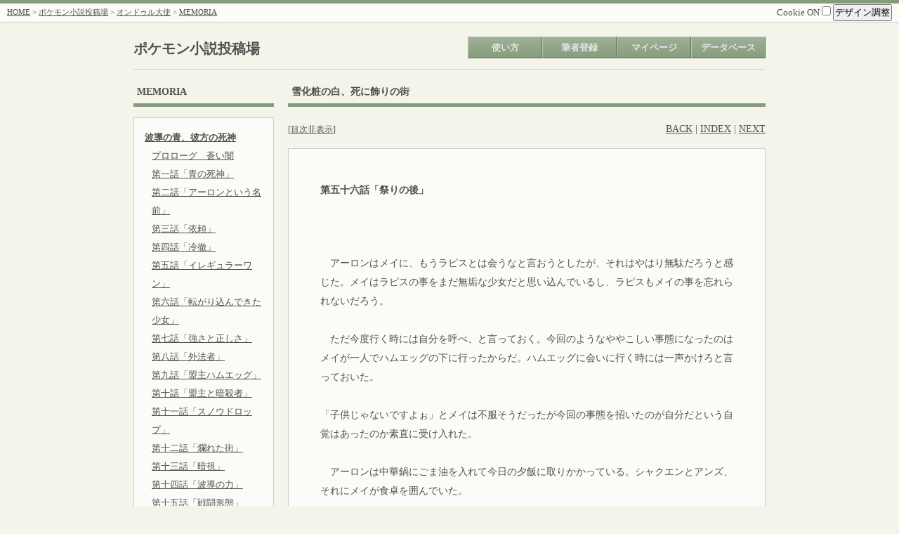

--- FILE ---
content_type: application/xhtml+xml
request_url: http://pokenovel.moo.jp/mtsm/mtsm.cgi?mode=novel_view&id=watanaben&nvno=11&cpno=4&pgno=57&tategaki=
body_size: 11582
content:
<?xml version="1.0" encoding="shift_jis"?>
		<!DOCTYPE html PUBLIC "-//WAPFORUM//DTD XHTML Mobile 1.0//EN" "http://www.wapforum.org/DTD/xhtml-mobile10.dtd">
		<html xmlns="http://www.w3.org/1999/xhtml" lang="ja" xml:lang="ja">
		<head>
		<meta http-equiv="Content-type" content="application/xhtml+xml; charset=shift_jis" />
		
	<meta http-equiv="Content-script-type" content="text/javascript" />
	<meta http-equiv="Content-style-type" content="text/css" />
	<title>MEMORIA - ポケモン小説投稿場</title>
	<link rel="alternate" type="application/rss+xml" title="RSS" href="./mtsm.cgi?mode=rss&amp;id=watanaben&amp;nvno=11" />
	<link rel="stylesheet" type="text/css" href="./css/mainstyle-green.css" />
	<link rel="stylesheet" type="text/css" href="./css/./sim2ruby.css" />
	
	<script type="text/javascript" src="./js/./jquery-1.7.1.min.js"></script>
	<script type="text/javascript" src="./js/./jquery.cookie.js"></script>
	<script type="text/javascript" src="./js/./jquery.disableOnSubmit.js"></script>
	<script type="text/javascript">
//<![CDATA[
$(function(){
	// 二重送信防止
	$('form').disableOnSubmit();

	// クッキーONOFF
	$('#uscookie').click(function(){
		if ($(this).prop('checked') == true) {
			alert('CookieをONにしました。');

			$.cookie('uscookie', 1, { path: '/', expires: 365 });
			$.cookie('MTSM_uscookie', 'uscookie:1', { path: '/', expires: 365 });
		} else {
			alert('CookieをOFFにしました。');

			$.cookie('uscookie', '', { path: '/', expires: -1 });
			$.cookie('MTSM_uscookie', '', { path: '/', expires: -1 });
		}
	});

	// デザイン調整
	$('#design_disp').click(function(){
		// $('#resize').toggle();
		$('#resize').slideToggle('fast');
	});

	var uscookie = $.cookie('uscookie');

	if (uscookie) {
		$('#contents').css("width", $.cookie('MTSM_novelbasewidth'));
	}

	// 文字
	$('#fontplus').click(function(){
		var tfs = $('body').css("font-size");
		var newtfs = parseInt(tfs, 10) + 2;

		if (newtfs < 22) {
			$('body').css("font-size", newtfs + 'px');

			if (uscookie) {
				$.cookie('MTSM_textsize', newtfs + 'px', { expires: 365 });
			}
		}
	});
	$('#fontminus').click(function(){
		var tfs = $('body').css("font-size");
		var newtfs = parseInt(tfs, 10) - 2;
		if (newtfs > 6) {
			$('body').css("font-size", newtfs + 'px');

			if (uscookie) {
				$.cookie('MTSM_textsize', newtfs + 'px', { expires: 365 });
			}
		}
	});

	// 幅
	$('#widplus').click(function(){
		var wid = $('#contents').css("width");
		var newwid = parseInt(wid, 10) + 25;
		if (newwid < 1400) {
			$('#contents').css("width", newwid + 'px');

			if (uscookie) {
				$.cookie('MTSM_novelbasewidth', newwid + 'px', { expires: 365 });
			}
		}
	});
	$('#widminus').click(function(){
		var wid = $('#contents').css("width");
		var newwid = parseInt(wid, 10) - 25;
		if (newwid > 700) {
			$('#contents').css("width", newwid + 'px');

			if (uscookie) {
				$.cookie('MTSM_novelbasewidth', newwid + 'px', { expires: 365 });
			}
		}
	});

	// 画像拡大/縮小
	$('img' + '#imageme, #nvimage, #cpimage').live("click", function(){
		if ($(this).prop('alt') != 'zoom') {
			var os = $(this).offset();

			$(this).clone().css({
				'position' : 'absolute',
				'left' : os.left,
				'top' : os.top,
				'width' : 'auto',
				'height' : 'auto',
				'z-index' : '1'
			}).
			prop('alt', 'zoom').
			insertBefore(this);
		} else {
			$(this).remove();
		}
	});
});
//]]>
</script>
<script type="text/javascript">
//<![CDATA[
$(function() {
	// Nehan.LayoutMapper.start({convBR:true});
	// $(".lp-vertical").css("display", "block");
});
//]]>
</script>

	<script>(function(d, s, id) {
		var js, fjs = d.getElementsByTagName(s)[0];
		if (d.getElementById(id)) return;
		js = d.createElement(s); js.id = id;
		js.src = "//connect.facebook.net/ja_JP/all.js#xfbml=1";
		fjs.parentNode.insertBefore(js, fjs);
		}(document, 'script', 'facebook-jssdk'));
	</script>
	<script>!function(d,s,id){var js,fjs=d.getElementsByTagName(s)[0];if(!d.getElementById(id)){js=d.createElement(s);js.id=id;js.src="//platform.twitter.com/widgets.js";fjs.parentNode.insertBefore(js,fjs);}}(document,"script","twitter-wjs");</script>
	</head>
	<body>
	<a name="pagetop" id="pagetop"></a>
	<div id="container">
	<div id="screen">
	
		<div id="header">
			<div class="menu shadowbottom">
				<div style="float: left;"><a href="../">HOME</a> &gt; <a href="./mtsm.cgi?">ポケモン小説投稿場</a> &gt; <a href="./mtsm.cgi?mode=profile&amp;id=watanaben">オンドゥル大使</a> &gt; <a href="./mtsm.cgi?mode=novel_index&amp;id=watanaben&amp;nvno=11&amp;tategaki=">MEMORIA</a></div>
				<div style="float: right;">
					<div style="font-size: 13px;">
						<label>Cookie ON
						<input type="checkbox" value="1" id="uscookie" /></label>
						<span id="design">
							<input type="button" value="デザイン調整" id="design_disp" />
							<div id="resize">
								文字サイズ[
								<input type="button" value=" + " id="fontplus" />
								<input type="button" value=" - " id="fontminus" />
								]<br />
								余白サイズ[
								<input type="button" value=" + " id="widplus" />
								<input type="button" value=" - " id="widminus" />
								]
							</div>
						</span>
					</div>
				</div>
				<div style="clear: both;"></div>
			</div>
		</div>
		<div id="navi">
		<div id="title"><h2><a href="./mtsm.cgi?" style="text-decoration: none;">ポケモン小説投稿場</a></h2></div>
		<ul>
			<li><a href="./mtsm.cgi?mode=how" class="deco">使い方</a></li><li><a href="./mtsm.cgi?mode=regist" class="deco">筆者登録</a></li><li><a href="./mtsm.cgi?mode=login&amp;id=&amp;pass=" class="deco">マイページ</a></li><li><a href="#" class="deco">データベース</a><ul class="sub"><li><a href="./mtsm.cgi?mode=search&amp;details=1">小説検索</a></li><li><a href="./mtsm.cgi?mode=allnovel">全小説一覧</a></li><li><a href="./mtsm.cgi?mode=allauthor">全筆者一覧</a></li></ul></li></ul>
		<div style="clear: both;"></div>
		</div>
		
	<div id="ctsarea">
	
		<div id="contents">
		
		<div id="novelbase">
			
				<div id="sidearea" style="float: left; width: 200px;">
				
	<div class="ctshead">
		<div id="title">MEMORIA</div>
	</div>
	<div class="ctsbody">
	<div class="cplist">
	
		<ul>
			<li><a href="./mtsm.cgi?mode=novel_view&amp;id=watanaben&amp;nvno=11&amp;cpno=1&amp;tategaki="><b>波導の青、彼方の死神</b></a></li>
			<ul class="indent">
			<li><a href="./mtsm.cgi?mode=novel_view&amp;id=watanaben&amp;nvno=11&amp;cpno=1&amp;pgno=1&amp;tategaki=">プロローグ　蒼い闇</a></li><li><a href="./mtsm.cgi?mode=novel_view&amp;id=watanaben&amp;nvno=11&amp;cpno=1&amp;pgno=2&amp;tategaki=">第一話「青の死神」</a></li><li><a href="./mtsm.cgi?mode=novel_view&amp;id=watanaben&amp;nvno=11&amp;cpno=1&amp;pgno=3&amp;tategaki=">第二話「アーロンという名前」</a></li><li><a href="./mtsm.cgi?mode=novel_view&amp;id=watanaben&amp;nvno=11&amp;cpno=1&amp;pgno=4&amp;tategaki=">第三話「依頼」</a></li><li><a href="./mtsm.cgi?mode=novel_view&amp;id=watanaben&amp;nvno=11&amp;cpno=1&amp;pgno=5&amp;tategaki=">第四話「冷徹」</a></li><li><a href="./mtsm.cgi?mode=novel_view&amp;id=watanaben&amp;nvno=11&amp;cpno=1&amp;pgno=6&amp;tategaki=">第五話「イレギュラーワン」</a></li><li><a href="./mtsm.cgi?mode=novel_view&amp;id=watanaben&amp;nvno=11&amp;cpno=1&amp;pgno=7&amp;tategaki=">第六話「転がり込んできた少女」</a></li><li><a href="./mtsm.cgi?mode=novel_view&amp;id=watanaben&amp;nvno=11&amp;cpno=1&amp;pgno=8&amp;tategaki=">第七話「強さと正しさ」</a></li><li><a href="./mtsm.cgi?mode=novel_view&amp;id=watanaben&amp;nvno=11&amp;cpno=1&amp;pgno=9&amp;tategaki=">第八話「外法者」</a></li><li><a href="./mtsm.cgi?mode=novel_view&amp;id=watanaben&amp;nvno=11&amp;cpno=1&amp;pgno=10&amp;tategaki=">第九話「盟主ハムエッグ」</a></li><li><a href="./mtsm.cgi?mode=novel_view&amp;id=watanaben&amp;nvno=11&amp;cpno=1&amp;pgno=11&amp;tategaki=">第十話「盟主と暗殺者」</a></li><li><a href="./mtsm.cgi?mode=novel_view&amp;id=watanaben&amp;nvno=11&amp;cpno=1&amp;pgno=12&amp;tategaki=">第十一話「スノウドロップ」</a></li><li><a href="./mtsm.cgi?mode=novel_view&amp;id=watanaben&amp;nvno=11&amp;cpno=1&amp;pgno=13&amp;tategaki=">第十二話「爛れた街」</a></li><li><a href="./mtsm.cgi?mode=novel_view&amp;id=watanaben&amp;nvno=11&amp;cpno=1&amp;pgno=14&amp;tategaki=">第十三話「暗視」</a></li><li><a href="./mtsm.cgi?mode=novel_view&amp;id=watanaben&amp;nvno=11&amp;cpno=1&amp;pgno=15&amp;tategaki=">第十四話「波導の力」</a></li><li><a href="./mtsm.cgi?mode=novel_view&amp;id=watanaben&amp;nvno=11&amp;cpno=1&amp;pgno=16&amp;tategaki=">第十五話「戦闘形態」</a></li><li><a href="./mtsm.cgi?mode=novel_view&amp;id=watanaben&amp;nvno=11&amp;cpno=1&amp;pgno=17&amp;tategaki=">第十六話「標的」</a></li>
			</ul>
		</ul>
		<hr />
		
		<ul>
			<li><a href="./mtsm.cgi?mode=novel_view&amp;id=watanaben&amp;nvno=11&amp;cpno=2&amp;tategaki="><b>炎魔の赤、灼熱の少女</b></a></li>
			<ul class="indent">
			<li><a href="./mtsm.cgi?mode=novel_view&amp;id=watanaben&amp;nvno=11&amp;cpno=2&amp;pgno=18&amp;tategaki=">第十七話「炎魔襲来」</a></li><li><a href="./mtsm.cgi?mode=novel_view&amp;id=watanaben&amp;nvno=11&amp;cpno=2&amp;pgno=19&amp;tategaki=">第十八話「地獄への道連れ」</a></li><li><a href="./mtsm.cgi?mode=novel_view&amp;id=watanaben&amp;nvno=11&amp;cpno=2&amp;pgno=20&amp;tategaki=">第十九話「暗殺商売」</a></li><li><a href="./mtsm.cgi?mode=novel_view&amp;id=watanaben&amp;nvno=11&amp;cpno=2&amp;pgno=21&amp;tategaki=">第二十話「欠落」</a></li><li><a href="./mtsm.cgi?mode=novel_view&amp;id=watanaben&amp;nvno=11&amp;cpno=2&amp;pgno=22&amp;tategaki=">第二十一話「地獄の片隅」</a></li><li><a href="./mtsm.cgi?mode=novel_view&amp;id=watanaben&amp;nvno=11&amp;cpno=2&amp;pgno=23&amp;tategaki=">第二十二話「思い出」</a></li><li><a href="./mtsm.cgi?mode=novel_view&amp;id=watanaben&amp;nvno=11&amp;cpno=2&amp;pgno=24&amp;tategaki=">第二十三話「クロスファイア」</a></li><li><a href="./mtsm.cgi?mode=novel_view&amp;id=watanaben&amp;nvno=11&amp;cpno=2&amp;pgno=25&amp;tategaki=">第二十四話「最強の暗殺者」</a></li><li><a href="./mtsm.cgi?mode=novel_view&amp;id=watanaben&amp;nvno=11&amp;cpno=2&amp;pgno=26&amp;tategaki=">第二十五話「蒼い記憶」</a></li><li><a href="./mtsm.cgi?mode=novel_view&amp;id=watanaben&amp;nvno=11&amp;cpno=2&amp;pgno=27&amp;tategaki=">第二十六話「火炎夜」</a></li><li><a href="./mtsm.cgi?mode=novel_view&amp;id=watanaben&amp;nvno=11&amp;cpno=2&amp;pgno=28&amp;tategaki=">第二十七話「人らしさ」</a></li><li><a href="./mtsm.cgi?mode=novel_view&amp;id=watanaben&amp;nvno=11&amp;cpno=2&amp;pgno=29&amp;tategaki=">第二十八話「ともし火」</a></li>
			</ul>
		</ul>
		<hr />
		
		<ul>
			<li><a href="./mtsm.cgi?mode=novel_view&amp;id=watanaben&amp;nvno=11&amp;cpno=3&amp;tategaki="><b>毒使いの紫、瞬撃の一族</b></a></li>
			<ul class="indent">
			<li><a href="./mtsm.cgi?mode=novel_view&amp;id=watanaben&amp;nvno=11&amp;cpno=3&amp;pgno=30&amp;tategaki=">第二十九話「闇の胎動」</a></li><li><a href="./mtsm.cgi?mode=novel_view&amp;id=watanaben&amp;nvno=11&amp;cpno=3&amp;pgno=31&amp;tategaki=">第三十話「閃夜」</a></li><li><a href="./mtsm.cgi?mode=novel_view&amp;id=watanaben&amp;nvno=11&amp;cpno=3&amp;pgno=32&amp;tategaki=">第三十一話「アサシンキラー」</a></li><li><a href="./mtsm.cgi?mode=novel_view&amp;id=watanaben&amp;nvno=11&amp;cpno=3&amp;pgno=33&amp;tategaki=">第三十二話「殺しの流儀」</a></li><li><a href="./mtsm.cgi?mode=novel_view&amp;id=watanaben&amp;nvno=11&amp;cpno=3&amp;pgno=34&amp;tategaki=">第三十三話「ホテルミーシャ」</a></li><li><a href="./mtsm.cgi?mode=novel_view&amp;id=watanaben&amp;nvno=11&amp;cpno=3&amp;pgno=35&amp;tategaki=">第三十四話「終わりなき輪舞曲」</a></li><li><a href="./mtsm.cgi?mode=novel_view&amp;id=watanaben&amp;nvno=11&amp;cpno=3&amp;pgno=36&amp;tategaki=">第三十五話「アンズという少女」</a></li><li><a href="./mtsm.cgi?mode=novel_view&amp;id=watanaben&amp;nvno=11&amp;cpno=3&amp;pgno=37&amp;tategaki=">第三十六話「殺し屋未満」</a></li><li><a href="./mtsm.cgi?mode=novel_view&amp;id=watanaben&amp;nvno=11&amp;cpno=3&amp;pgno=38&amp;tategaki=">第三十七話「血判状」</a></li><li><a href="./mtsm.cgi?mode=novel_view&amp;id=watanaben&amp;nvno=11&amp;cpno=3&amp;pgno=39&amp;tategaki=">第三十八話「瞬撃のアンズ」</a></li><li><a href="./mtsm.cgi?mode=novel_view&amp;id=watanaben&amp;nvno=11&amp;cpno=3&amp;pgno=40&amp;tategaki=">第三十九話「非情なる暗殺者」</a></li><li><a href="./mtsm.cgi?mode=novel_view&amp;id=watanaben&amp;nvno=11&amp;cpno=3&amp;pgno=41&amp;tategaki=">第四十話「教え」</a></li><li><a href="./mtsm.cgi?mode=novel_view&amp;id=watanaben&amp;nvno=11&amp;cpno=3&amp;pgno=42&amp;tategaki=">第四十一話「真の暗殺」</a></li><li><a href="./mtsm.cgi?mode=novel_view&amp;id=watanaben&amp;nvno=11&amp;cpno=3&amp;pgno=43&amp;tategaki=">第四十二話「少女らの縄張り」</a></li>
			</ul>
		</ul>
		<hr />
		
		<ul>
			<li><a href="./mtsm.cgi?mode=novel_view&amp;id=watanaben&amp;nvno=11&amp;cpno=4&amp;tategaki="><b>雪化粧の白、死に飾りの街</b></a></li>
			<ul class="indent">
			<li><a href="./mtsm.cgi?mode=novel_view&amp;id=watanaben&amp;nvno=11&amp;cpno=4&amp;pgno=44&amp;tategaki=">第四十三話「真世界」</a></li><li><a href="./mtsm.cgi?mode=novel_view&amp;id=watanaben&amp;nvno=11&amp;cpno=4&amp;pgno=45&amp;tategaki=">第四十四話「存在の証明」</a></li><li><a href="./mtsm.cgi?mode=novel_view&amp;id=watanaben&amp;nvno=11&amp;cpno=4&amp;pgno=46&amp;tategaki=">第四十五話「英雄の因子」</a></li><li><a href="./mtsm.cgi?mode=novel_view&amp;id=watanaben&amp;nvno=11&amp;cpno=4&amp;pgno=47&amp;tategaki=">第四十六話「悪党」</a></li><li><a href="./mtsm.cgi?mode=novel_view&amp;id=watanaben&amp;nvno=11&amp;cpno=4&amp;pgno=48&amp;tategaki=">第四十七話「最強の駒」</a></li><li><a href="./mtsm.cgi?mode=novel_view&amp;id=watanaben&amp;nvno=11&amp;cpno=4&amp;pgno=49&amp;tategaki=">第四十八話「爆心地」</a></li><li><a href="./mtsm.cgi?mode=novel_view&amp;id=watanaben&amp;nvno=11&amp;cpno=4&amp;pgno=50&amp;tategaki=">第四十九話「キリングマシーン」</a></li><li><a href="./mtsm.cgi?mode=novel_view&amp;id=watanaben&amp;nvno=11&amp;cpno=4&amp;pgno=51&amp;tategaki=">第五十話「淡い夢」</a></li><li><a href="./mtsm.cgi?mode=novel_view&amp;id=watanaben&amp;nvno=11&amp;cpno=4&amp;pgno=52&amp;tategaki=">第五十一話「デッドエンド」</a></li><li><a href="./mtsm.cgi?mode=novel_view&amp;id=watanaben&amp;nvno=11&amp;cpno=4&amp;pgno=53&amp;tategaki=">第五十二話「ラスト・ダンス」</a></li><li><a href="./mtsm.cgi?mode=novel_view&amp;id=watanaben&amp;nvno=11&amp;cpno=4&amp;pgno=54&amp;tategaki=">第五十三話「シンカの極地」</a></li><li><a href="./mtsm.cgi?mode=novel_view&amp;id=watanaben&amp;nvno=11&amp;cpno=4&amp;pgno=55&amp;tategaki=">第五十四話「サイレント・ヴォイス」</a></li><li><a href="./mtsm.cgi?mode=novel_view&amp;id=watanaben&amp;nvno=11&amp;cpno=4&amp;pgno=56&amp;tategaki=">第五十五話「まことの人」</a></li><li style="background-image:url(./img/./arrow3.gif)">第五十六話「祭りの後」</li>
			</ul>
		</ul>
		<hr />
		
		<ul>
			<li><a href="./mtsm.cgi?mode=novel_view&amp;id=watanaben&amp;nvno=11&amp;cpno=5&amp;tategaki="><b>妖精の無色、電脳世界のフェアリーテイル</b></a></li>
			<ul class="indent">
			<li><a href="./mtsm.cgi?mode=novel_view&amp;id=watanaben&amp;nvno=11&amp;cpno=5&amp;pgno=58&amp;tategaki=">第五十七話「秘密物資」</a></li><li><a href="./mtsm.cgi?mode=novel_view&amp;id=watanaben&amp;nvno=11&amp;cpno=5&amp;pgno=59&amp;tategaki=">第五十八話「人の胸の迷宮」</a></li><li><a href="./mtsm.cgi?mode=novel_view&amp;id=watanaben&amp;nvno=11&amp;cpno=5&amp;pgno=60&amp;tategaki=">第五十九話「ホテルの暗躍」</a></li><li><a href="./mtsm.cgi?mode=novel_view&amp;id=watanaben&amp;nvno=11&amp;cpno=5&amp;pgno=61&amp;tategaki=">第六十話「アンドロメディア」</a></li><li><a href="./mtsm.cgi?mode=novel_view&amp;id=watanaben&amp;nvno=11&amp;cpno=5&amp;pgno=62&amp;tategaki=">第六十一話「電子の妖精」</a></li><li><a href="./mtsm.cgi?mode=novel_view&amp;id=watanaben&amp;nvno=11&amp;cpno=5&amp;pgno=63&amp;tategaki=">第六十二話「一ミリのかけ引き」</a></li><li><a href="./mtsm.cgi?mode=novel_view&amp;id=watanaben&amp;nvno=11&amp;cpno=5&amp;pgno=64&amp;tategaki=">第六十三話「調停する者しない者」</a></li><li><a href="./mtsm.cgi?mode=novel_view&amp;id=watanaben&amp;nvno=11&amp;cpno=5&amp;pgno=65&amp;tategaki=">第六十四話「音響龍」</a></li><li><a href="./mtsm.cgi?mode=novel_view&amp;id=watanaben&amp;nvno=11&amp;cpno=5&amp;pgno=66&amp;tategaki=">第六十五話「突破口」</a></li><li><a href="./mtsm.cgi?mode=novel_view&amp;id=watanaben&amp;nvno=11&amp;cpno=5&amp;pgno=67&amp;tategaki=">第六十六話「ドラゴンマスター」</a></li><li><a href="./mtsm.cgi?mode=novel_view&amp;id=watanaben&amp;nvno=11&amp;cpno=5&amp;pgno=68&amp;tategaki=">第六十七話「次の栄光」</a></li><li><a href="./mtsm.cgi?mode=novel_view&amp;id=watanaben&amp;nvno=11&amp;cpno=5&amp;pgno=69&amp;tategaki=">第六十八話「赤い影」</a></li>
			</ul>
		</ul>
		<hr />
		
		<ul>
			<li><a href="./mtsm.cgi?mode=novel_view&amp;id=watanaben&amp;nvno=11&amp;cpno=6&amp;tategaki="><b>胎動の真紅、斜陽の街</b></a></li>
			<ul class="indent">
			<li><a href="./mtsm.cgi?mode=novel_view&amp;id=watanaben&amp;nvno=11&amp;cpno=6&amp;pgno=70&amp;tategaki=">第六十九話「赤い波導使い」</a></li><li><a href="./mtsm.cgi?mode=novel_view&amp;id=watanaben&amp;nvno=11&amp;cpno=6&amp;pgno=71&amp;tategaki=">第七十話「ツヴァイという存在」</a></li><li><a href="./mtsm.cgi?mode=novel_view&amp;id=watanaben&amp;nvno=11&amp;cpno=6&amp;pgno=72&amp;tategaki=">第七十一話「仇敵」</a></li><li><a href="./mtsm.cgi?mode=novel_view&amp;id=watanaben&amp;nvno=11&amp;cpno=6&amp;pgno=73&amp;tategaki=">第七十二話「繰り言」</a></li><li><a href="./mtsm.cgi?mode=novel_view&amp;id=watanaben&amp;nvno=11&amp;cpno=6&amp;pgno=74&amp;tategaki=">第七十三話「恩人」</a></li><li><a href="./mtsm.cgi?mode=novel_view&amp;id=watanaben&amp;nvno=11&amp;cpno=6&amp;pgno=75&amp;tategaki=">第七十四話「愉快犯」</a></li><li><a href="./mtsm.cgi?mode=novel_view&amp;id=watanaben&amp;nvno=11&amp;cpno=6&amp;pgno=76&amp;tategaki=">第七十五話「彼女の戦い」</a></li><li><a href="./mtsm.cgi?mode=novel_view&amp;id=watanaben&amp;nvno=11&amp;cpno=6&amp;pgno=77&amp;tategaki=">第七十六話「波導の末路」</a></li><li><a href="./mtsm.cgi?mode=novel_view&amp;id=watanaben&amp;nvno=11&amp;cpno=6&amp;pgno=78&amp;tategaki=">第七十七話「波導の運命」</a></li><li><a href="./mtsm.cgi?mode=novel_view&amp;id=watanaben&amp;nvno=11&amp;cpno=6&amp;pgno=79&amp;tategaki=">第七十八話「宿命前夜」</a></li>
			</ul>
		</ul>
		<hr />
		
		<ul>
			<li><a href="./mtsm.cgi?mode=novel_view&amp;id=watanaben&amp;nvno=11&amp;cpno=7&amp;tategaki="><b>煉獄の菖蒲色、焼け落ちる世界</b></a></li>
			<ul class="indent">
			<li><a href="./mtsm.cgi?mode=novel_view&amp;id=watanaben&amp;nvno=11&amp;cpno=7&amp;pgno=80&amp;tategaki=">第七十九話「Revival Fire」</a></li><li><a href="./mtsm.cgi?mode=novel_view&amp;id=watanaben&amp;nvno=11&amp;cpno=7&amp;pgno=81&amp;tategaki=">第八十話「Revision Flash」</a></li><li><a href="./mtsm.cgi?mode=novel_view&amp;id=watanaben&amp;nvno=11&amp;cpno=7&amp;pgno=82&amp;tategaki=">第八十一話「Return False」</a></li><li><a href="./mtsm.cgi?mode=novel_view&amp;id=watanaben&amp;nvno=11&amp;cpno=7&amp;pgno=83&amp;tategaki=">第八十二話「Reaccede Fighter」</a></li><li><a href="./mtsm.cgi?mode=novel_view&amp;id=watanaben&amp;nvno=11&amp;cpno=7&amp;pgno=84&amp;tategaki=">第八十三話「React Force」</a></li><li><a href="./mtsm.cgi?mode=novel_view&amp;id=watanaben&amp;nvno=11&amp;cpno=7&amp;pgno=85&amp;tategaki=">第八十四話「Reactuate Fire」</a></li><li><a href="./mtsm.cgi?mode=novel_view&amp;id=watanaben&amp;nvno=11&amp;cpno=7&amp;pgno=86&amp;tategaki=">第八十五話「Readjust Fortress」</a></li><li><a href="./mtsm.cgi?mode=novel_view&amp;id=watanaben&amp;nvno=11&amp;cpno=7&amp;pgno=87&amp;tategaki=">第八十六話「Reach Flash」</a></li><li><a href="./mtsm.cgi?mode=novel_view&amp;id=watanaben&amp;nvno=11&amp;cpno=7&amp;pgno=88&amp;tategaki=">第八十七話「Re-act Fate」</a></li><li><a href="./mtsm.cgi?mode=novel_view&amp;id=watanaben&amp;nvno=11&amp;cpno=7&amp;pgno=89&amp;tategaki=">第八十八話「Reecho Final」</a></li><li><a href="./mtsm.cgi?mode=novel_view&amp;id=watanaben&amp;nvno=11&amp;cpno=7&amp;pgno=90&amp;tategaki=">第八十九話「鬼の系譜」</a></li>
			</ul>
		</ul>
		<hr />
		
		<ul>
			<li><a href="./mtsm.cgi?mode=novel_view&amp;id=watanaben&amp;nvno=11&amp;cpno=8&amp;tategaki="><b>迫撃の鈍色、裏切りの傷</b></a></li>
			<ul class="indent">
			<li><a href="./mtsm.cgi?mode=novel_view&amp;id=watanaben&amp;nvno=11&amp;cpno=8&amp;pgno=91&amp;tategaki=">第九十話「傷」</a></li><li><a href="./mtsm.cgi?mode=novel_view&amp;id=watanaben&amp;nvno=11&amp;cpno=8&amp;pgno=92&amp;tategaki=">第九十一話「相棒」</a></li><li><a href="./mtsm.cgi?mode=novel_view&amp;id=watanaben&amp;nvno=11&amp;cpno=8&amp;pgno=93&amp;tategaki=">第九十二話「点と線」</a></li><li><a href="./mtsm.cgi?mode=novel_view&amp;id=watanaben&amp;nvno=11&amp;cpno=8&amp;pgno=94&amp;tategaki=">第九十三話「退屈」</a></li><li><a href="./mtsm.cgi?mode=novel_view&amp;id=watanaben&amp;nvno=11&amp;cpno=8&amp;pgno=95&amp;tategaki=">第九十四話「闇夜」</a></li><li><a href="./mtsm.cgi?mode=novel_view&amp;id=watanaben&amp;nvno=11&amp;cpno=8&amp;pgno=96&amp;tategaki=">第九十五話「雨傘」</a></li><li><a href="./mtsm.cgi?mode=novel_view&amp;id=watanaben&amp;nvno=11&amp;cpno=8&amp;pgno=97&amp;tategaki=">第九十六話「朧月」</a></li><li><a href="./mtsm.cgi?mode=novel_view&amp;id=watanaben&amp;nvno=11&amp;cpno=8&amp;pgno=98&amp;tategaki=">第九十七話「フロンティアの地平」</a></li><li><a href="./mtsm.cgi?mode=novel_view&amp;id=watanaben&amp;nvno=11&amp;cpno=8&amp;pgno=99&amp;tategaki=">第九十八話「フェイズ２」</a></li><li><a href="./mtsm.cgi?mode=novel_view&amp;id=watanaben&amp;nvno=11&amp;cpno=8&amp;pgno=100&amp;tategaki=">第九十九話「家族と呼べる場所」</a></li><li><a href="./mtsm.cgi?mode=novel_view&amp;id=watanaben&amp;nvno=11&amp;cpno=8&amp;pgno=101&amp;tategaki=">第百話「心の在り処」</a></li><li><a href="./mtsm.cgi?mode=novel_view&amp;id=watanaben&amp;nvno=11&amp;cpno=8&amp;pgno=102&amp;tategaki=">第百一話「黒蘭」</a></li><li><a href="./mtsm.cgi?mode=novel_view&amp;id=watanaben&amp;nvno=11&amp;cpno=8&amp;pgno=103&amp;tategaki=">第百二話「切り札」</a></li><li><a href="./mtsm.cgi?mode=novel_view&amp;id=watanaben&amp;nvno=11&amp;cpno=8&amp;pgno=104&amp;tategaki=">第百三話「ここにしか咲かない花」</a></li><li><a href="./mtsm.cgi?mode=novel_view&amp;id=watanaben&amp;nvno=11&amp;cpno=8&amp;pgno=105&amp;tategaki=">第百四話「支配者の眼差し」</a></li>
			</ul>
		</ul>
		<hr />
		
		<ul>
			<li><a href="./mtsm.cgi?mode=novel_view&amp;id=watanaben&amp;nvno=11&amp;cpno=9&amp;tategaki="><b>純真の灰色、共鳴する世界</b></a></li>
			<ul class="indent">
			<li><a href="./mtsm.cgi?mode=novel_view&amp;id=watanaben&amp;nvno=11&amp;cpno=9&amp;pgno=106&amp;tategaki=">第百五話「安息の時」</a></li><li><a href="./mtsm.cgi?mode=novel_view&amp;id=watanaben&amp;nvno=11&amp;cpno=9&amp;pgno=107&amp;tategaki=">第百六話「ルイツー」</a></li><li><a href="./mtsm.cgi?mode=novel_view&amp;id=watanaben&amp;nvno=11&amp;cpno=9&amp;pgno=108&amp;tategaki=">第百七話「死者蘇生」</a></li><li><a href="./mtsm.cgi?mode=novel_view&amp;id=watanaben&amp;nvno=11&amp;cpno=9&amp;pgno=109&amp;tategaki=">第百八話「狂信者」</a></li><li><a href="./mtsm.cgi?mode=novel_view&amp;id=watanaben&amp;nvno=11&amp;cpno=9&amp;pgno=110&amp;tategaki=">第百九話「さよならの言葉は」</a></li><li><a href="./mtsm.cgi?mode=novel_view&amp;id=watanaben&amp;nvno=11&amp;cpno=9&amp;pgno=111&amp;tategaki=">第百十話「最強の名」</a></li><li><a href="./mtsm.cgi?mode=novel_view&amp;id=watanaben&amp;nvno=11&amp;cpno=9&amp;pgno=112&amp;tategaki=">第百十一話「堕ちる」</a></li><li><a href="./mtsm.cgi?mode=novel_view&amp;id=watanaben&amp;nvno=11&amp;cpno=9&amp;pgno=113&amp;tategaki=">第百十二話「敗北宣言」</a></li><li><a href="./mtsm.cgi?mode=novel_view&amp;id=watanaben&amp;nvno=11&amp;cpno=9&amp;pgno=114&amp;tategaki=">第百十三話「美しき数式」</a></li><li><a href="./mtsm.cgi?mode=novel_view&amp;id=watanaben&amp;nvno=11&amp;cpno=9&amp;pgno=115&amp;tategaki=">第百十四話「魔物」</a></li><li><a href="./mtsm.cgi?mode=novel_view&amp;id=watanaben&amp;nvno=11&amp;cpno=9&amp;pgno=116&amp;tategaki=">第百十五話「涙の唄」</a></li><li><a href="./mtsm.cgi?mode=novel_view&amp;id=watanaben&amp;nvno=11&amp;cpno=9&amp;pgno=117&amp;tategaki=">第百十六話「喪失する彼方」</a></li><li><a href="./mtsm.cgi?mode=novel_view&amp;id=watanaben&amp;nvno=11&amp;cpno=9&amp;pgno=118&amp;tategaki=">第百十七話「藍より青し」</a></li><li><a href="./mtsm.cgi?mode=novel_view&amp;id=watanaben&amp;nvno=11&amp;cpno=9&amp;pgno=119&amp;tategaki=">なかがき</a></li>
			</ul>
		</ul>
		<hr />
		
		<ul>
			<li><a href="./mtsm.cgi?mode=novel_view&amp;id=watanaben&amp;nvno=11&amp;cpno=10&amp;tategaki="><b>Extra Episode 鬼哭の黒、追憶の涙</b></a></li>
			<ul class="indent">
			<li><a href="./mtsm.cgi?mode=novel_view&amp;id=watanaben&amp;nvno=11&amp;cpno=10&amp;pgno=120&amp;tategaki=">第百十八話「死の足音」</a></li><li><a href="./mtsm.cgi?mode=novel_view&amp;id=watanaben&amp;nvno=11&amp;cpno=10&amp;pgno=121&amp;tategaki=">第百十九話「家族の形、人のカタチ」</a></li><li><a href="./mtsm.cgi?mode=novel_view&amp;id=watanaben&amp;nvno=11&amp;cpno=10&amp;pgno=122&amp;tategaki=">第百二十話「悪徒Ⅰ」</a></li><li><a href="./mtsm.cgi?mode=novel_view&amp;id=watanaben&amp;nvno=11&amp;cpno=10&amp;pgno=123&amp;tategaki=">第百二十一話「悪徒Ⅱ」</a></li><li><a href="./mtsm.cgi?mode=novel_view&amp;id=watanaben&amp;nvno=11&amp;cpno=10&amp;pgno=124&amp;tategaki=">第百二十二話「彷徨える咎人」</a></li><li><a href="./mtsm.cgi?mode=novel_view&amp;id=watanaben&amp;nvno=11&amp;cpno=10&amp;pgno=125&amp;tategaki=">第百二十三話「炎熱の使者」</a></li><li><a href="./mtsm.cgi?mode=novel_view&amp;id=watanaben&amp;nvno=11&amp;cpno=10&amp;pgno=126&amp;tategaki=">第百二十四話「散り行く命」</a></li><li><a href="./mtsm.cgi?mode=novel_view&amp;id=watanaben&amp;nvno=11&amp;cpno=10&amp;pgno=127&amp;tategaki=">第百二十五話「亡者共」</a></li><li><a href="./mtsm.cgi?mode=novel_view&amp;id=watanaben&amp;nvno=11&amp;cpno=10&amp;pgno=128&amp;tategaki=">第百二十六話「死徒の翼」</a></li><li><a href="./mtsm.cgi?mode=novel_view&amp;id=watanaben&amp;nvno=11&amp;cpno=10&amp;pgno=129&amp;tategaki=">第百二十七話「合わせ鏡」</a></li><li><a href="./mtsm.cgi?mode=novel_view&amp;id=watanaben&amp;nvno=11&amp;cpno=10&amp;pgno=130&amp;tategaki=">第百二十八話「最後の業」</a></li><li><a href="./mtsm.cgi?mode=novel_view&amp;id=watanaben&amp;nvno=11&amp;cpno=10&amp;pgno=131&amp;tategaki=">第百二十九話「追憶の波導」</a></li><li><a href="./mtsm.cgi?mode=novel_view&amp;id=watanaben&amp;nvno=11&amp;cpno=10&amp;pgno=132&amp;tategaki=">第百三十話「過去の傷」</a></li><li><a href="./mtsm.cgi?mode=novel_view&amp;id=watanaben&amp;nvno=11&amp;cpno=10&amp;pgno=133&amp;tategaki=">第百三十一話「食い場荒らし」</a></li><li><a href="./mtsm.cgi?mode=novel_view&amp;id=watanaben&amp;nvno=11&amp;cpno=10&amp;pgno=134&amp;tategaki=">第百三十二話「殺人鬼」</a></li><li><a href="./mtsm.cgi?mode=novel_view&amp;id=watanaben&amp;nvno=11&amp;cpno=10&amp;pgno=135&amp;tategaki=">第百三十三話「血濡れの道」</a></li><li><a href="./mtsm.cgi?mode=novel_view&amp;id=watanaben&amp;nvno=11&amp;cpno=10&amp;pgno=136&amp;tategaki=">第百三十四話「DEATH Period」</a></li><li><a href="./mtsm.cgi?mode=novel_view&amp;id=watanaben&amp;nvno=11&amp;cpno=10&amp;pgno=137&amp;tategaki=">第百三十五話「波導の嵐」</a></li><li><a href="./mtsm.cgi?mode=novel_view&amp;id=watanaben&amp;nvno=11&amp;cpno=10&amp;pgno=138&amp;tategaki=">第百三十六話「AtoZ」</a></li><li><a href="./mtsm.cgi?mode=novel_view&amp;id=watanaben&amp;nvno=11&amp;cpno=10&amp;pgno=139&amp;tategaki=">第百三十七話「名も無き花」</a></li><li><a href="./mtsm.cgi?mode=novel_view&amp;id=watanaben&amp;nvno=11&amp;cpno=10&amp;pgno=140&amp;tategaki=">第百三十八話「最後の波導」</a></li><li><a href="./mtsm.cgi?mode=novel_view&amp;id=watanaben&amp;nvno=11&amp;cpno=10&amp;pgno=141&amp;tategaki=">第百三十九話「落涙閃」</a></li><li><a href="./mtsm.cgi?mode=novel_view&amp;id=watanaben&amp;nvno=11&amp;cpno=10&amp;pgno=142&amp;tategaki=">最終話「アオイヒカリ」</a></li>
			</ul>
		</ul>
		<hr />
		
		<ul>
			<li><a href="./mtsm.cgi?mode=novel_view&amp;id=watanaben&amp;nvno=11&amp;cpno=11&amp;tategaki="><b>あとがき</b></a></li>
			<ul class="indent">
			<li><a href="./mtsm.cgi?mode=novel_view&amp;id=watanaben&amp;nvno=11&amp;cpno=11&amp;pgno=143&amp;tategaki=">あとがき</a></li>
			</ul>
		</ul>
		<hr />
		
	</div>
	<a href="./mtsm.cgi?mode=novel_index&amp;id=watanaben&amp;nvno=11&amp;tategaki=">小説トップ</a>
	</div>
	
				</div>
				<div style="margin-left: 220px;">
					<div class="ctshead">
						<div id="title">雪化粧の白、死に飾りの街</div>
					</div>
					<div class="pagemv">
						<small>[<a href="./mtsm.cgi?mode=novel_view&amp;id=watanaben&amp;nvno=11&amp;cpno=4&amp;pgno=57&amp;tategaki=&amp;cplist=off"
						>目次非表示</a>]</small>
						<div style="float: right;"><a href="./mtsm.cgi?mode=novel_view&amp;id=watanaben&amp;nvno=11&amp;cpno=4&amp;pgno=56&amp;tategaki=">BACK</a> |  <a href="./mtsm.cgi?mode=novel_index&amp;id=watanaben&amp;nvno=11&amp;tategaki=">INDEX</a>  | <a href="./mtsm.cgi?mode=novel_view&amp;id=watanaben&amp;nvno=11&amp;cpno=5&amp;pgno=&amp;tategaki=">NEXT</a></div>
					</div>
					
	<div class="ctsbody">
		<div id="text">
			<div id="blank">
				<div id="subtitle"> 第五十六話「祭りの後」</div>
				<br />　アーロンはメイに、もうラピスとは会うなと言おうとしたが、それはやはり無駄だろうと感じた。メイはラピスの事をまだ無垢な少女だと思い込んでいるし、ラピスもメイの事を忘れられないだろう。<br /><br />　ただ今度行く時には自分を呼べ、と言っておく。今回のようなややこしい事態になったのはメイが一人でハムエッグの下に行ったからだ。ハムエッグに会いに行く時には一声かけろと言っておいた。<br /><br />「子供じゃないですよぉ」とメイは不服そうだったが今回の事態を招いたのが自分だという自覚はあったのか素直に受け入れた。<br /><br />　アーロンは中華鍋にごま油を入れて今日の夕飯に取りかかっている。シャクエンとアンズ、それにメイが食卓を囲んでいた。<br /><br />「お前ら、よくもまぁ、手伝わずに飯だけ食えるな」<br /><br />「だってアーロンさん、手伝うと怒るじゃないですか」<br /><br />「波導使いアーロンのキッチンに立つのは危険、だって分かっているから」<br /><br />「あたいが毒を盛ったら困るでしょ？」<br /><br />　三人ともがそれぞれの言い訳を使う。アーロンはため息混じりに焼き飯を作った。途中、玉子を引く段階で考える。<br /><br />　Ｍｉシリーズ。メイはそのうちの一体だと言っていたヴィーという個体。プラズマ団の目的は英雄の遺伝子の再現。ならばメイは最初から生きている意味はプラズマ団によって作られたのではないか。その事実は最後まで分からなかった。メイが本当にプラズマ団を自分の意思で潰したのか、あるいは英雄の遺伝子がそうさせたのか。どちらにせよ、Ｍｉシリーズに関しては調べを進める必要がありそうだ。<br /><br />　身体がところどころ痛む。カヤノの診療所に飛び込んで応急処置はしてもらったもののしばらくは通いつめる事になりそうだった。カヤノ曰く「スノウドロップと打ち合ったにしてはまだ軽症だ。よかったじゃないか」との事だったがいいはずもない。<br /><br />　出来れば金輪際、スノウドロップとは戦いたくなかった。向こうも心得ているだろう。次に戦う時があるとすればそれは街が崩壊する時だと。<br /><br />「出来たぞ」<br /><br />　焼き飯をそれぞれの皿に盛ってアーロンは食卓に運ぶ。メイが目を輝かせた。<br /><br />「お腹空いていたんですよね。いっただきまーす」<br /><br />　どこまで能天気なのだか、とアーロンは呆れた。その時、机の下から紙片が差し出された。<br /><br />　シャクエンだ。彼女は何かを書き付けてアーロンに手渡そうとしている。受け取ってアーロンは目を通す。そこには「就寝後、このビルの後ろで待つ」と簡素に書かれていた。<br /><br />　どういうつもりなのか、と目線で探ろうとしたがシャクエンは何でもない事のように焼き飯を頬張り始めた。<br /><br /><br /><br /><br /><br /><br /><br /><br /><br /><br /><br /><br /><br /><br /><br /><br /><br /><br />「何だ、話とは」<br /><br />　就寝後と指定されていたが何分後に来るとは書いていなかったのでアーロンは寝静まってすぐにビルの後ろで待っていた。シャクエンはメイが眠ったのを確認してから出てきたらしい｡<br /><br />「出来れば、メイには勘付かれたくない」<br /><br />「それは同意だが、まどろっこしい真似をする。あの場で話せないのか？」<br /><br />　シャクエンは頭を振り、「メイに余計な心配をかけたくない」と答えた。どうして炎魔と恐れられた彼女ほどの殺し屋が一少女に気を遣うのだろう。<br /><br />「あの馬鹿とてお前の話を遮るほど無頓着だとは思えないが」<br /><br />「波導使いアーロン。メイについてどこまで分かった？」<br /><br />　まさかＭｉシリーズの事を知っているのか。アーロンは表情を窺ったがシャクエンは話を切り出す様子はない。<br /><br />「……変わらないが」<br /><br />「プラズマ団と会ったのでしょう？」<br /><br />「会ったからと言って、あいつの話だとは限らないだろう」<br /><br />「嘘。今回の一件、明らかにメイを中心に回っていた。メイが何だって言うの？」<br /><br />　スノウドロップも、炎魔もどうしてメイ一人のためにここまで出来るのだろう。アーロンには理解出来なかった。<br /><br />「スノウドロップもそうだが、お前らは殺し屋としての本分を忘れたのか？　あんな馬鹿一人のためにどうして命を削る？」<br /><br />「それが私達に許された贖罪だと、どこかで感じているのかもしれない。スノウドロップも私も」<br /><br />　贖罪か。アーロンは、「どう感じるかは勝手だが」と言葉を継ぐ。<br /><br />「余計な真似をして俺の前に立つな。殺し屋ならば殺し屋の前に立つ時は命をかける時だと心得ろ」<br /><br />「言われるまでもない。私は、メイのために命をかけられる」<br /><br />　どうしてそこまで言えるのか。それにも英雄の遺伝子が関わっているのだろうか。<br /><br />「簡単に言ってくれる。俺は、お前らとは違う。あいつに命までかける義理はない」<br /><br />「でも、メイを守ろうとした」<br /><br />「守ろうとしたんじゃない。人質にしたんだ。勘違いをするなと言っている」<br /><br />　シャクエンは言葉を飲み込む。アーロンは譲るつもりはなかった。<br /><br />「……分かった。波導使いがどう考えていようと、私のスタンスは変わらない。メイを守る。メイが、私を信じてくれたように私もメイを信じたい」<br /><br />「勝手にやっておけ。……で？　何が言いたくって呼び出した？　まさかそんなつまらない所信表明のためにわざわざこの場を作ったわけではあるまい」<br /><br />　シャクエンは一呼吸置いてから、「私は今回、何も出来なかった」と悔恨を呟いた。<br /><br />「スノウドロップ……。あそこまで力の差があるとは思っていなかった。私は今回、何一つ行動出来なかったでくの坊だ」<br /><br />「それは生憎だったな。それで俺に同情しろと？」<br /><br />「違う。どうして、波導使いアーロンは動けたのか、知りたくなった。何で、あれほどの敵意を前に、臆す事もなかったのか、と」<br /><br />　そんな事を聞きに来たのか。アーロンは言ってやる。<br /><br />「簡単な事だ。自分以外、全員敵だと思えば、誰も頼らなくって済む。俺はお前にも、瞬撃にも何一つ期待していない。俺が信じるのは、最後まで俺の実力だけだ」<br /><br />　予想通りだったのか、あるいはそれ以外か、シャクエンは眉根を寄せた。<br /><br />「やはり、波導使いは嫌な奴、だな」<br /><br />「いい奴だと思っていたのか？　さっさとその印象は取り払え。お前を生かしているのも偶然の産物だと考えろ。もし、利害が一致しなければ、お前なんてとっくに殺している。それはあの馬鹿も同じだ」<br /><br />　裏の世界に踏み込んだ以上、いつ殺されてもおかしくはない。アーロンの言葉に、「させない」とシャクエンが応じる。<br /><br />「メイは私が守る」<br /><br />「勝手にするんだな。必要に駆られれば、俺はお前らなどすぐに見限る。その時に幻滅しないようにしておけ。俺は元々、ただの殺し屋だ」<br /><br />　それ以上でも以下でもない。アーロンの言い草にシャクエンは何も答えなかった。<br /><br /><br /><br /><br /><br /><br /><br /><br /><br /><br /><br /><br /><br /><br />　今回の祭りで随分と儲けられた、と語ったのはラブリだった。<br /><br />　歩道を歩いているアーロンを一台の黒塗りの高級車がクラクションで呼び止め、窓から顔を出したラブリが述べたのはまず謝辞だ。<br /><br />「生きていてくれて助かったわ。だって、あんな程度で死んだんじゃ拍子抜けだもの」<br /><br />「ホテルも今回の祭りで得をしたクチか」<br /><br />「企業として参加したから、儲けを全額充てる事は難しいけれど、でも損はしていない。今回の祭りでたくさんの出資者や資本家も躍起になったわ。ある意味、これからこの街を牛耳ろうとしている悪の芽を摘む役割も兼ねていた」<br /><br />　今回の祭りに食いかかった獲物をホテルがマークし、次から行動に移すようならば迅速に対処する。資本家達はむざむざ自分達の存在を示したに他ならない。ホテルという巨大な組織の目に触れるような真似をした資本家達はこれから動きにくくなる事だろう。<br /><br />「牽制の意味合いもあったのか。ハムエッグめ。やってくれる」<br /><br />「牽制レベルで死にそうになったんじゃ割に合わないかしら？　青の死神」<br /><br />「スノウドロップとやり合うには、時期尚早だった」<br /><br />「いずれはやり合う事も覚悟していたわけだ。本当、あなたって最低のクズね」<br /><br />「何とでも言うがいい。……それで、何の用だ？　これでも俺は忙しい」<br /><br />「カヤノ医師のところに向かうんでしょう？　ただの怪我じゃないものね」<br /><br />「何か言いたい事でも」<br /><br />「いいえ。わたくしは別に。ただ、ボロボロになって歩いている青の死神を見て、ちょっと今回の感想でも聞きたいなと思って呼び止めただけだもの」<br /><br />　アーロンは鼻を鳴らした。<br /><br />「感想か。一言で言えば最悪だったな。スノウドロップと戦うのは、だから早いと言ったんだ」<br /><br />「でも、いずれは戦うつもりだったんでしょう？」<br /><br />　一拍置いてアーロンは答える。<br /><br />「……こんなつまらん目的で合い争うのは間違っている。それだけは確かだな」<br /><br />「違いないわね。スノウドロップ、ハムエッグ側も今回の戦闘はイレギュラーだと思っているのかしら？」<br /><br />　いや、ハムエッグは、と返しかけてアーロンは考える。ハムエッグは今回の戦い、どこまで見通し済みだったのだろう。自分がラピス・ラズリを殺しかける事まで分かっていて解き放ったのだろうか。<br /><br />「どちらにしろ、危険な賭けを潜り抜けた事には、少しだけ畏敬の念を抱くわ」<br /><br />「謝辞はいい。お前らは儲かったか、儲からなかったかだけを考えているのだろう？」<br /><br />「見透かされているか。でも本当の話、あの子、メイって言ったわよね？　あの子が一度二度ならず、今回も中核を担うとは思っていなかったわ。殺し屋に好かれる性質なのかもね」<br /><br />「何一つ嬉しくなさそうな性質だな」<br /><br />　お互いに皮肉を交し合っていると運転席の軍曹が、「お嬢、そろそろ」と声にした。<br /><br />「そうね。また会いましょう、青の死神。今度はビジネスで」<br /><br />「そうだな。お互いにオフィス以外では会いたくないものだ」<br /><br />　窓が閉まり、高級車が静かなエンジン音を立てて走り去っていった。<br /><br /><br /><br /><br /><br /><br /><br /><br /><br /><br /><br /><br /><br /><br /><br /><br />　目を覚ますと今回も失敗だった事が悔やまれた。<br /><br />　研究員達が取り付き、彼に服飾を纏わせる。「記憶の継続性は？」と尋ねられて彼は忌々しげに言い放った。<br /><br />「ある。……リオとか言う三下に、まさか撃ち抜かれるとは、我が身でありながら憎々しい」<br /><br />　つい数時間前に経験した最期。死に際は何度経験してもやはり慣れない。紫色の服に袖を通して、「現状報告！」と声を飛ばす。すると部下達が電算機を前にして、「現状、プラズマ団の作戦行動を遂行中の団員は三十人」と報告する。<br /><br />「そのうち十名がヤマブキに潜っていますが……。あの街は底知れません。十名のうち、五名が通信途絶」<br /><br />　ホテルか、あるいはハムエッグに押さえられたな、と彼は感じてプラズマ団の擁するモニタールームを抜けた。その先には研究室が並んでおり、そのうちの一つの部屋に入る。<br /><br />「ヴィー様。お目覚めでしたか」<br /><br />　こちらへと視線を向けたのは白衣を纏った男性だった。青と金髪の混じった独特の髪型をしており、眼鏡の奥の怜悧な瞳が揺れた。<br /><br />「アクロマ博士。御大は？」<br /><br />　尋ねるとアクロマと呼ばれた男は一つの培養液で満たされたカプセルに視線を投じる。<br /><br />「芳しくありませんね」<br /><br />　バイオグラフとこれまでの電算結果の紙を受け取り、「やはり無理なのだろうか」と彼は尋ねた。<br /><br />「さぁ？　わたしとしてみれば、御大の復活はそれほど悲願ではございませんから」<br /><br />　この男は研究心が満たせればそれでいいのだ。自分の欲望に忠実な人間でもある。<br /><br />「御大の復活こそが、プラズマ団の、我らの悲願」<br /><br />「しかし、ヴィー様……ではなくもうＶｉ２でしたか？」<br /><br />「これからはヴィーツーと呼べ」<br /><br />　その言葉にアクロマは頭を垂れる。<br /><br />「では、ヴィーツー様。御大の身体はあの時、あのメイというＭｉシリーズに敗北した時点で、もう精神的に再起不能となっております。その点で復活はあり得ないかと」<br /><br />「あり得ない？　そのような簡単に割り切れて堪るか。あのお方の復活は、プラズマ団の全体指揮に関わる」<br /><br />「別にこのままでも、指揮には問題ないと思われますが」<br /><br />　アクロマという男はプラズマ団という象徴にこだわりがないせいで、こうした考えに陥っている。ヴィーツーからしてみればその存在の持つ圧倒的な力を知っている分、こういう認識の違いが苛立ちに繋がった。<br /><br />「絶対に復活させねばならない。たとえ以前までの御大でなかったとしても」<br /><br />　培養液の中に浮かぶその姿を見据える。緑色の髪に、全身にチューブを繋がれた肉体――。<br /><br />「右半身の麻痺は取り去って設計していますが、復活のための躯体としては出来過ぎているほどです。ＶｉシリーズのノウハウとＭｉシリーズの遺伝子設計を組み合わせたハイブリッドですからね」<br /><br />　英雄の遺伝子と何度死んでも経験の蓄積のある身体の融合体。それはプラズマ団を、ひいてはこれからの世界を牽引していくに相応しい。<br /><br />「ゲーチス様。その御身の復活こそが、我らの望み」<br /><br />　ヴィーツーはその場に跪いてカプセルの中で昏睡を続ける男へと忠誠を誓った。<br /><br /><br /><br /><br /><br /><br /><br /><br />　第四章　了<br /><br clear="left" />
			</div>
		</div>
	</div>
    <div class="pagemv" style="text-align: center;"><a href="./mtsm.cgi?mode=novel_view&amp;id=watanaben&amp;nvno=11&amp;cpno=4&amp;pgno=56&amp;tategaki=">BACK</a> |  <a href="./mtsm.cgi?mode=novel_index&amp;id=watanaben&amp;nvno=11&amp;tategaki=">INDEX</a>  | <a href="./mtsm.cgi?mode=novel_view&amp;id=watanaben&amp;nvno=11&amp;cpno=5&amp;pgno=&amp;tategaki=">NEXT</a></div>
	<hr />
	
	<div style="text-align: right; padding: 5px;">
	<a href="./mtsm.cgi?mode=profile&amp;id=watanaben"><b>オンドゥル大使</b></a> ( 2016/05/25(水) 21:27 )
	
	</div>
	
		<form action="./mtsm.cgi?" method="POST">
		<input type="hidden" name="mode" value="clap" />
		<input type="hidden" name="area" value="3" />
		<input type="hidden" name="id" value="watanaben" />
		<input type="hidden" name="nvno" value="11" />
		<input type="hidden" name="cpno" value="4" />
		<input type="hidden" name="pgno" value="57" />
		<button type="submit">拍手 <span style="color: #CC3333;"><b>1</b></span> / <span style="color: #CC3333;">43</span></button>
		</form>
		
		<input type="button" value="更新通知" onclick="location.href='./mtsm.cgi?mode=novel_inform&amp;id=watanaben&amp;nvno=11'" />
		
		<input type="button" value="感想メッセージ" onclick="location.href='./mtsm.cgi?mode=message&amp;id=watanaben&amp;nvno=11&amp;cpno=4&amp;pgno=57'" />
		
		<input type="button" value="RSS2.0" onclick="location.href='./mtsm.cgi?mode=rss&amp;id=watanaben&amp;nvno=11'" />
		
				</div>
				
		</div>
		
		</div>
		
	</div>
	
		<div id="footer">
			<div class="menu shadowtop">
				<div style="float: left;"><a href="../">HOME</a> &gt; <a href="./mtsm.cgi?">ポケモン小説投稿場</a> &gt; <a href="./mtsm.cgi?mode=profile&amp;id=watanaben">オンドゥル大使</a> &gt; <a href="./mtsm.cgi?mode=novel_index&amp;id=watanaben&amp;nvno=11&amp;tategaki=">MEMORIA</a></div>
				<div style="float: right;"><a href="#pagetop">▲ページ上部</a></div>
				<div style="clear: both;"></div>
			</div>
			<div id="copy">
			－ここに掲載されている小説の著作権は全て作者に帰属します。－<br />
			<a href="http://mcgi.jpn.ch/" target="_blank">まいるど投稿小説 Ver1.33 Script by まろやかCGI</a>

			</div>
		</div>
		</div><!-- screen -->
</div><!-- container -->
</body>
</html>
